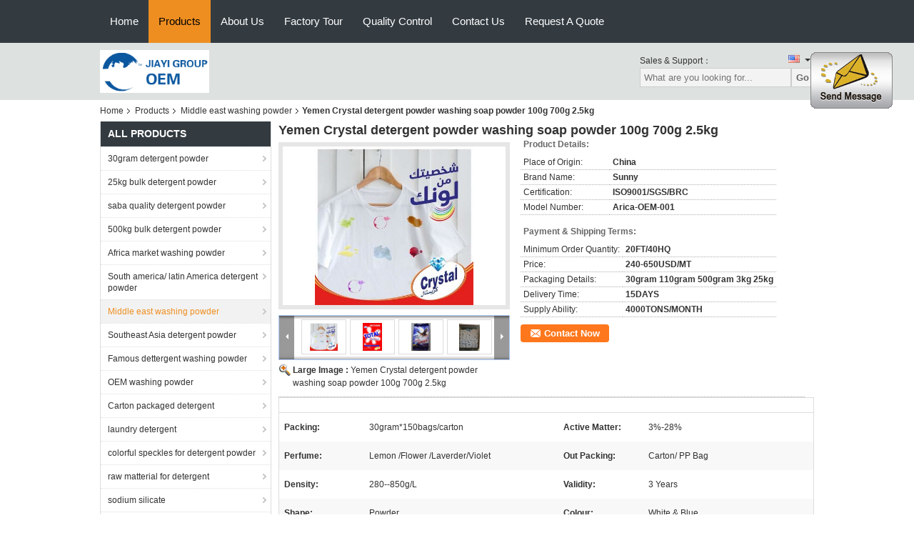

--- FILE ---
content_type: text/html
request_url: https://www.detergent-china.com/sale-13996471-yemen-crystal-detergent-powder-washing-soap-powder-100g-700g-2-5kg.html
body_size: 19430
content:

<!DOCTYPE html>
<html lang="en">
<head>
	<meta charset="utf-8">
	<meta http-equiv="X-UA-Compatible" content="IE=edge">
	<meta name="viewport" content="width=device-width, initial-scale=1">
    <title>Yemen Crystal   detergent  powder washing soap powder 100g 700g 2.5kg</title>
    <meta name="keywords" content="Middle east washing powder, Yemen Crystal   detergent  powder washing soap powder 100g 700g 2.5kg, Quality Middle east washing powder, Middle east washing powder supplier" />
    <meta name="description" content="Quality Middle east washing powder manufacturers & exporter - buy Yemen Crystal   detergent  powder washing soap powder 100g 700g 2.5kg from China manufacturer." />
    <link type="text/css" rel="stylesheet"
          href="/images/global.css" media="all">
    <link type="text/css" rel="stylesheet"
          href="/photo/detergent-china/sitetpl/style/common.css" media="all">
    <script type="text/javascript" src="/js/jquery.js"></script>
    <script type="text/javascript" src="/js/common.js"></script>
<meta property="og:title" content="Yemen Crystal   detergent  powder washing soap powder 100g 700g 2.5kg" />
<meta property="og:description" content="Quality Middle east washing powder manufacturers & exporter - buy Yemen Crystal   detergent  powder washing soap powder 100g 700g 2.5kg from China manufacturer." />
<meta property="og:type" content="product" />
<meta property="og:availability" content="instock" />
<meta property="og:site_name" content="QingDao Maia International Trade Co.,Ltd" />
<meta property="og:url" content="https://www.detergent-china.com/sale-13996471-yemen-crystal-detergent-powder-washing-soap-powder-100g-700g-2-5kg.html" />
<meta property="og:image" content="https://www.detergent-china.com/photo/ps34588211-yemen_crystal_detergent_powder_washing_soap_powder_100g_700g_2_5kg.jpg" />
<link rel="canonical" href="https://www.detergent-china.com/sale-13996471-yemen-crystal-detergent-powder-washing-soap-powder-100g-700g-2-5kg.html" />
<link rel="alternate" href="https://m.detergent-china.com/sale-13996471-yemen-crystal-detergent-powder-washing-soap-powder-100g-700g-2-5kg.html" media="only screen and (max-width: 640px)" />
<style type="text/css">
/*<![CDATA[*/
.consent__cookie {position: fixed;top: 0;left: 0;width: 100%;height: 0%;z-index: 100000;}.consent__cookie_bg {position: fixed;top: 0;left: 0;width: 100%;height: 100%;background: #000;opacity: .6;display: none }.consent__cookie_rel {position: fixed;bottom:0;left: 0;width: 100%;background: #fff;display: -webkit-box;display: -ms-flexbox;display: flex;flex-wrap: wrap;padding: 24px 80px;-webkit-box-sizing: border-box;box-sizing: border-box;-webkit-box-pack: justify;-ms-flex-pack: justify;justify-content: space-between;-webkit-transition: all ease-in-out .3s;transition: all ease-in-out .3s }.consent__close {position: absolute;top: 20px;right: 20px;cursor: pointer }.consent__close svg {fill: #777 }.consent__close:hover svg {fill: #000 }.consent__cookie_box {flex: 1;word-break: break-word;}.consent__warm {color: #777;font-size: 16px;margin-bottom: 12px;line-height: 19px }.consent__title {color: #333;font-size: 20px;font-weight: 600;margin-bottom: 12px;line-height: 23px }.consent__itxt {color: #333;font-size: 14px;margin-bottom: 12px;display: -webkit-box;display: -ms-flexbox;display: flex;-webkit-box-align: center;-ms-flex-align: center;align-items: center }.consent__itxt i {display: -webkit-inline-box;display: -ms-inline-flexbox;display: inline-flex;width: 28px;height: 28px;border-radius: 50%;background: #e0f9e9;margin-right: 8px;-webkit-box-align: center;-ms-flex-align: center;align-items: center;-webkit-box-pack: center;-ms-flex-pack: center;justify-content: center }.consent__itxt svg {fill: #3ca860 }.consent__txt {color: #a6a6a6;font-size: 14px;margin-bottom: 8px;line-height: 17px }.consent__btns {display: -webkit-box;display: -ms-flexbox;display: flex;-webkit-box-orient: vertical;-webkit-box-direction: normal;-ms-flex-direction: column;flex-direction: column;-webkit-box-pack: center;-ms-flex-pack: center;justify-content: center;flex-shrink: 0;}.consent__btn {width: 280px;height: 40px;line-height: 40px;text-align: center;background: #3ca860;color: #fff;border-radius: 4px;margin: 8px 0;-webkit-box-sizing: border-box;box-sizing: border-box;cursor: pointer;font-size:14px}.consent__btn:hover {background: #00823b }.consent__btn.empty {color: #3ca860;border: 1px solid #3ca860;background: #fff }.consent__btn.empty:hover {background: #3ca860;color: #fff }.open .consent__cookie_bg {display: block }.open .consent__cookie_rel {bottom: 0 }@media (max-width: 760px) {.consent__btns {width: 100%;align-items: center;}.consent__cookie_rel {padding: 20px 24px }}.consent__cookie.open {display: block;}.consent__cookie {display: none;}
/*]]>*/
</style>
<script type="text/javascript">
/*<![CDATA[*/
window.isvideotpl = 0;window.detailurl = '';
var isShowGuide=0;showGuideColor=0;var company_type = 4;var webim_domain = '';

var colorUrl = '';
var aisearch = 0;
var selfUrl = '';
window.playerReportUrl='/vod/view_count/report';
var query_string = ["Products","Detail"];
var g_tp = '';
var customtplcolor = 99104;
window.predomainsub = "";
/*]]>*/
</script>
</head>
<body>
<img src="/logo.gif" style="display:none" alt="logo"/>
	<div id="floatAd" style="z-index: 110000;position:absolute;right:30px;bottom:60px;display: block;
	height:245px;		">
		<form method="post"
		      onSubmit="return changeAction(this,'/contactnow.html');">
			<input type="hidden" name="pid" value="13996471"/>
			<input alt='Send Message' onclick="this.blur()" type="image"
			       src="/images/floatimage_1.gif"/>
		</form>

						<div class="t_float_inquiry">
					<ul>
											</ul>
				</div>
				</div>
<a style="display: none!important;" title="QingDao Maia International Trade Co.,Ltd" class="float-inquiry" href="/contactnow.html" onclick='setinquiryCookie("{\"showproduct\":1,\"pid\":\"13996471\",\"name\":\"Yemen Crystal   detergent  powder washing soap powder 100g 700g 2.5kg\",\"source_url\":\"\\/sale-13996471-yemen-crystal-detergent-powder-washing-soap-powder-100g-700g-2-5kg.html\",\"picurl\":\"\\/photo\\/pd34588211-yemen_crystal_detergent_powder_washing_soap_powder_100g_700g_2_5kg.jpg\",\"propertyDetail\":[[\"Packing\",\"30gram*150bags\\/carton\"],[\"Active matter\",\"3%-28%\"],[\"Perfume\",\"Lemon \\/Flower \\/Laverder\\/Violet\"],[\"Out packing\",\"Carton\\/ PP bag\"]],\"company_name\":null,\"picurl_c\":\"\\/photo\\/pc34588211-yemen_crystal_detergent_powder_washing_soap_powder_100g_700g_2_5kg.jpg\",\"price\":\"240-650USD\\/MT\",\"username\":\"Billy Wang\",\"viewTime\":\"Last Login : 1 hours 17 minutes ago\",\"subject\":\"How much for your Yemen Crystal   detergent  powder washing soap powder 100g 700g 2.5kg\",\"countrycode\":\"\"}");'></a>
<div class="f_header_nav"  id="head_menu">
	<dl class="header_nav_tabs">
		<dd class="bl fleft"></dd>
                                <dt id="headHome" >
                                <a target="_self" title="" href="/">Home</a>                            </dt>
                                            <dt id="productLi" class="cur">
                                <a target="_self" title="" href="/products.html">Products</a>                            </dt>
                                            <dt id="headAboutUs" >
                                <a target="_self" title="" href="/aboutus.html">About Us</a>                            </dt>
                                            <dt id="headFactorytour" >
                                <a target="_self" title="" href="/factory.html">Factory Tour</a>                            </dt>
                                            <dt id="headQualityControl" >
                                <a target="_self" title="" href="/quality.html">Quality Control</a>                            </dt>
                                            <dt id="headContactUs" >
                                <a target="_self" title="" href="/contactus.html">Contact Us</a>                            </dt>
                                            <dt id="" >
                                <form id="f_header_nav_form" method="post" target="_blank">
                    <input type="hidden" name="pid" value="13996471"/>
                    <a href="javascript:;"><span onclick="document.getElementById('f_header_nav_form').action='/contactnow.html';document.getElementById('f_header_nav_form').submit();">Request A Quote</span></a>
                </form>
                            </dt>
                                            <dt>
                    </dt>
		<dd class="br fright"></dd>
	</dl>
</div>
<script>
    if(window.addEventListener){
        window.addEventListener("load",function(){f_headmenucur()},false);
    }
    else{
        window.attachEvent("onload",function(){f_headmenucur()});
    }
</script>
<div class="f_header_mainsearch_inner"   style="background:#dde1df">
  <style>
.f_header_mainsearch #p_l dt div:hover,
.f_header_mainsearch #p_l dt a:hover
{
        color: #ff7519;
    text-decoration: underline;
    }
    .f_header_mainsearch #p_l dt  div{
        color: #333;
    }
</style>
<div class="f_header_mainsearch">
    <div class="branding">
        <a title="" href="//www.detergent-china.com"><img style="max-width: 345px; max-height: 60px;" onerror="$(this).parent().hide();" src="/logo.gif" alt="" /></a>            </div>
    <div class="other_details">
        <p class="phone_num">Sales & Support：<font id="hourZone"></font></p>
                <div class="other_details_select_lan language_icon"  id="selectlang">
            <div id="tranimg"
               class="col">
                <span class="english">
                    	<p class="other_details_select_lan_icons_arrow"></p>
                    </span>
            </div>
            <dl id="p_l" class="select_language">
                                    <dt class="english">
                                                                            <a title="China good quality 30gram detergent powder  on sales" href="https://www.detergent-china.com/">English</a>                                            </dt>
                                    <dt class="spanish">
                                                                            <a title="China good quality 30gram detergent powder  on sales" href="https://spanish.detergent-china.com/">Spanish</a>                                            </dt>
                            </dl>
        </div>
                <div class="clearfix"></div>
                <div>
            <form action="" method="POST" onsubmit="return jsWidgetSearch(this,'');">
                <input type="text" name="keyword" class="seach_box" placeholder="What are you looking for..."
                       value="">
                                           <button  name="submit" value="Search" style="width:auto;float:right;height:2em;">Go</button>
                                 
            </form>
        </div>
            </div>
</div>

<script>
    if(window.addEventListener){
        window.addEventListener("load",function(){
            $(".other_details_select_lan").mouseover(function () {
                $(".select_language").show();
            })
            $(".other_details_select_lan").mouseout(function () {
                $(".select_language").hide();
            })
            if ((typeof(show_f_header_main_dealZoneHour) != "undefined") && show_f_header_main_dealZoneHour) {
                f_header_main_dealZoneHour(
                    "10",
                    "7",
                    "50",
                    "23",
                    "",
                    "");
            }
        },false);
    }
    else{
        window.attachEvent("onload",function(){
            $(".other_details_select_lan").mouseover(function () {
                $(".select_language").show();
            })
            $(".other_details_select_lan").mouseout(function () {
                $(".select_language").hide();
            })
            if ((typeof(show_f_header_main_dealZoneHour) != "undefined") && show_f_header_main_dealZoneHour) {
                f_header_main_dealZoneHour(
                    "10",
                    "7",
                    "50",
                    "23",
                    "",
                    "");
            }
        });
    }
</script>
  
</div>
<div class="cont_main_box cont_main_box5">
    <div class="cont_main_box_inner">
        <div class="f_header_breadcrumb">
    <a title="" href="/">Home</a>    <a title="" href="/products.html">Products</a><a title="" href="/supplier-112174-middle-east-washing-powder">Middle east washing powder</a><h2 class="index-bread" >Yemen Crystal   detergent  powder washing soap powder 100g 700g 2.5kg</h2></div>
         <div class="cont_main_n">
            <div class="cont_main_n_inner">
                
<div class="n_menu_list">
    <div class="main_title"><span class="main_con">All Products</span></div>
                
        <div class="item ">
            <strong>
                
                <a title="China 30gram detergent powder  on sales" href="/supplier-112141-30gram-detergent-powder">30gram detergent powder</a>
                                                    <span class="num">(32)</span>
                            </strong>
                                </div>
                
        <div class="item ">
            <strong>
                
                <a title="China 25kg bulk detergent powder  on sales" href="/supplier-112142-25kg-bulk-detergent-powder">25kg bulk detergent powder</a>
                                                    <span class="num">(28)</span>
                            </strong>
                                </div>
                
        <div class="item ">
            <strong>
                
                <a title="China saba quality detergent powder  on sales" href="/supplier-112143-saba-quality-detergent-powder">saba quality detergent powder</a>
                                                    <span class="num">(10)</span>
                            </strong>
                                </div>
                
        <div class="item ">
            <strong>
                
                <a title="China 500kg bulk detergent powder  on sales" href="/supplier-112144-500kg-bulk-detergent-powder">500kg bulk detergent powder</a>
                                                    <span class="num">(31)</span>
                            </strong>
                                </div>
                
        <div class="item ">
            <strong>
                
                <a title="China Africa market washing powder  on sales" href="/supplier-112145-africa-market-washing-powder">Africa market washing powder</a>
                                                    <span class="num">(95)</span>
                            </strong>
                                </div>
                
        <div class="item ">
            <strong>
                
                <a title="China South america/ latin America detergent powder  on sales" href="/supplier-112173-south-america-latin-america-detergent-powder">South america/ latin America detergent powder</a>
                                                    <span class="num">(55)</span>
                            </strong>
                                </div>
                
        <div class="item active">
            <strong>
                
                <a title="China Middle east washing powder  on sales" href="/supplier-112174-middle-east-washing-powder">Middle east washing powder</a>
                                                    <span class="num">(64)</span>
                            </strong>
                                </div>
                
        <div class="item ">
            <strong>
                
                <a title="China Southeast Asia detergent powder  on sales" href="/supplier-112175-southeast-asia-detergent-powder">Southeast Asia detergent powder</a>
                                                    <span class="num">(50)</span>
                            </strong>
                                </div>
                
        <div class="item ">
            <strong>
                
                <a title="China Famous dettergent washing powder  on sales" href="/supplier-112176-famous-dettergent-washing-powder">Famous dettergent washing powder</a>
                                                    <span class="num">(45)</span>
                            </strong>
                                </div>
                
        <div class="item ">
            <strong>
                
                <a title="China OEM washing powder  on sales" href="/supplier-112273-oem-washing-powder">OEM washing powder</a>
                                                    <span class="num">(39)</span>
                            </strong>
                                </div>
                
        <div class="item ">
            <strong>
                
                <a title="China Carton packaged detergent  on sales" href="/supplier-112274-carton-packaged-detergent">Carton packaged detergent</a>
                                                    <span class="num">(10)</span>
                            </strong>
                                </div>
                
        <div class="item ">
            <strong>
                
                <a title="China laundry detergent  on sales" href="/supplier-112315-laundry-detergent">laundry detergent</a>
                                                    <span class="num">(53)</span>
                            </strong>
                                </div>
                
        <div class="item ">
            <strong>
                
                <a title="China colorful speckles for detergent powder  on sales" href="/supplier-130317-colorful-speckles-for-detergent-powder">colorful speckles for detergent powder</a>
                                                    <span class="num">(8)</span>
                            </strong>
                                </div>
                
        <div class="item ">
            <strong>
                
                <a title="China raw matterial for detergent  on sales" href="/supplier-180625-raw-matterial-for-detergent">raw matterial for detergent</a>
                                                    <span class="num">(5)</span>
                            </strong>
                                </div>
                
        <div class="item ">
            <strong>
                
                <a title="China sodium silicate  on sales" href="/supplier-191741-sodium-silicate">sodium silicate</a>
                                                    <span class="num">(0)</span>
                            </strong>
                                </div>
                
        <div class="item ">
            <strong>
                
                <a title="China sodium silicate  on sales" href="/supplier-191742-sodium-silicate">sodium silicate</a>
                                                    <span class="num">(0)</span>
                            </strong>
                                </div>
                
        <div class="item ">
            <strong>
                
                <a title="China SLES  on sales" href="/supplier-212441-sles">SLES</a>
                                                    <span class="num">(0)</span>
                            </strong>
                                </div>
                
        <div class="item ">
            <strong>
                
                <a title="China Hand Santizer  on sales" href="/supplier-406967-hand-santizer">Hand Santizer</a>
                                                    <span class="num">(0)</span>
                            </strong>
                                </div>
                
        <div class="item ">
            <strong>
                
                <a title="China hand sanitizer  on sales" href="/supplier-406968-hand-sanitizer">hand sanitizer</a>
                                                    <span class="num">(3)</span>
                            </strong>
                                </div>
    </div>

                 
<div class="n_product_point">
    <div class="main_title"><span class="main_con">Best Products</span></div>
                        <div class="item">
                <table cellpadding="0" cellspacing="0" width="100%">
                    <tbody>
                    <tr>
                        <td class="img_box">
                            <a title=" Algeria detergent powder washing  powder" href="/quality-10059607-algeria-detergent-powder-washing-powder"><img alt=" Algeria detergent powder washing  powder" class="lazyi" data-original="/photo/pm12059789-algeria_detergent_powder_washing_powder.jpg" src="/images/load_icon.gif" /></a>                        </td>
                        <td class="product_name">
                            <h2 class="item_inner"> <a title=" Algeria detergent powder washing  powder" href="/quality-10059607-algeria-detergent-powder-washing-powder">Algeria detergent powder washing  powder</a> </h2>
                        </td>
                    </tr>
                    </tbody>
                </table>
            </div>
            </div>

                    <div class="n_certificate_list">
                        <div class="certificate_con">
            <a target="_blank" title="Good quality 30gram detergent powder for sales" href="/photo/qd11522933-qingdao_maia_international_trade_co_ltd.jpg"><img src="/photo/qm11522933-qingdao_maia_international_trade_co_ltd.jpg" alt="Good quality 25kg bulk detergent powder for sales" /></a>        </div>
            <div class="clearfix"></div>
    </div>                <div class="n_message_list">
                <div class="message_detail " >
            <div class="con">
                Help me densign  the beautiful  packing and use the smell perfume we appreciate for your good products and service all the time.                 
            </div>
            <p class="writer">
                —— Andrej Caserman            </p>
        </div>
            <div class="message_detail " >
            <div class="con">
                Thanks again for the 30gram detergent ,wonderfull quality ,When I come to China for the guangzhou fair will meet you again                 
            </div>
            <p class="writer">
                —— Collins            </p>
        </div>
            <div class="message_detail " >
            <div class="con">
                Good design, good organization, capability to listen to customer                 
            </div>
            <p class="writer">
                —— Diaby            </p>
        </div>
            <div class="message_detail " >
            <div class="con">
                This is the first order for the factory ,but we will change another order to it , because of the good formula and perfect packaged ,thanks                 
            </div>
            <p class="writer">
                —— Sameem Sadat            </p>
        </div>
            <div class="message_detail last_message" >
            <div class="con">
                We always have our own brand of washing powder and laundry liquid,because the previous supplier have the quality problem,we need to find another one                 
            </div>
            <p class="writer">
                —— Barbados            </p>
        </div>
    </div>


                <div class="n_contact_box">
	<dl class="l_msy">
		<dd>I'm Online Chat Now</dd>
		<dt>
                        				<div class="two"><a href="skype:baoben212?call"></a></div>            				<div class="three"><a href="ymsgr:sendIM?728236182"></a></div>            				<div class="four"><a href="mailto:wbaoben-001@hotmail.com"></a></div>                        		</dt>
	</dl>
	<div class="btn-wrap">
		<form
				onSubmit="return changeAction(this,'/contactnow.html');"
				method="POST" target="_blank">
			<input type="hidden" name="pid" value="0"/>
			<input type="submit" name="submit" value="Contact Now" class="btn submit_btn" style="background:#ff771c url(/images/css-sprite.png) -255px -213px;color:#fff;border-radius:2px;padding:2px 18px 2px 40px;width:auto;height:2em;">
		</form>
	</div>
</div>
<script>
    function n_contact_box_ready() {
        if (typeof(changeAction) == "undefined") {
            changeAction = function (formname, url) {
                formname.action = url;
            }
        }
    }
    if(window.addEventListener){
        window.addEventListener("load",n_contact_box_ready,false);
    }
    else{
        window.attachEvent("onload",n_contact_box_ready);
    }
</script>

            </div>
        </div>
        <div class="cont_main_no">
            <div class="cont_main_no_inner">
                <script>
	var Speed_1 = 10;
	var Space_1 = 20;
	var PageWidth_1 = 69 * 4;
	var interval_1 = 5000;
	var fill_1 = 0;
	var MoveLock_1 = false;
	var MoveTimeObj_1;
	var MoveWay_1 = "right";
	var Comp_1 = 0;
	var AutoPlayObj_1 = null;
	function GetObj(objName) {
		if (document.getElementById) {
			return eval('document.getElementById("' + objName + '")')
		} else {
			return eval("document.all." + objName)
		}
	}
	function AutoPlay_1() {
		clearInterval(AutoPlayObj_1);
		AutoPlayObj_1 = setInterval("ISL_GoDown_1();ISL_StopDown_1();", interval_1)
	}
	function ISL_GoUp_1(count) {
		if (MoveLock_1) {
			return
		}
		clearInterval(AutoPlayObj_1);
		MoveLock_1 = true;
		MoveWay_1 = "left";
		if (count > 3) {
			MoveTimeObj_1 = setInterval("ISL_ScrUp_1();", Speed_1)
		}
	}
	function ISL_StopUp_1() {
		if (MoveWay_1 == "right") {
			return
		}
		clearInterval(MoveTimeObj_1);
		if ((GetObj("ISL_Cont_1").scrollLeft - fill_1) % PageWidth_1 != 0) {
			Comp_1 = fill_1 - (GetObj("ISL_Cont_1").scrollLeft % PageWidth_1);
			CompScr_1()
		} else {
			MoveLock_1 = false
		}
		AutoPlay_1()
	}
	function ISL_ScrUp_1() {
		if (GetObj("ISL_Cont_1").scrollLeft <= 0) {
			return false;
		}
		GetObj("ISL_Cont_1").scrollLeft -= Space_1
	}
	function ISL_GoDown_1(count) {
		if (MoveLock_1) {
			return
		}
		clearInterval(AutoPlayObj_1);
		MoveLock_1 = true;
		MoveWay_1 = "right";
		if (count > 3) {
			ISL_ScrDown_1();
			MoveTimeObj_1 = setInterval("ISL_ScrDown_1()", Speed_1)
		}
	}
	function ISL_StopDown_1() {
		if (MoveWay_1 == "left") {
			return
		}
		clearInterval(MoveTimeObj_1);
		if (GetObj("ISL_Cont_1").scrollLeft % PageWidth_1 - (fill_1 >= 0 ? fill_1 : fill_1 + 1) != 0) {
			Comp_1 = PageWidth_1 - GetObj("ISL_Cont_1").scrollLeft % PageWidth_1 + fill_1;
			CompScr_1()
		} else {
			MoveLock_1 = false
		}
		AutoPlay_1()
	}
	function ISL_ScrDown_1() {
		if (GetObj("ISL_Cont_1").scrollLeft >= GetObj("List1_1").scrollWidth) {
			GetObj("ISL_Cont_1").scrollLeft = GetObj("ISL_Cont_1").scrollLeft - GetObj("List1_1").offsetWidth
		}
		GetObj("ISL_Cont_1").scrollLeft += Space_1
	}
	function CompScr_1() {
		if (Comp_1 == 0) {
			MoveLock_1 = false;
			return
		}
		var num, TempSpeed = Speed_1, TempSpace = Space_1;
		if (Math.abs(Comp_1) < PageWidth_1 / 2) {
			TempSpace = Math.round(Math.abs(Comp_1 / Space_1));
			if (TempSpace < 1) {
				TempSpace = 1
			}
		}
		if (Comp_1 < 0) {
			if (Comp_1 < -TempSpace) {
				Comp_1 += TempSpace;
				num = TempSpace
			} else {
				num = -Comp_1;
				Comp_1 = 0
			}
			GetObj("ISL_Cont_1").scrollLeft -= num;
			setTimeout("CompScr_1()", TempSpeed)
		} else {
			if (Comp_1 > TempSpace) {
				Comp_1 -= TempSpace;
				num = TempSpace
			} else {
				num = Comp_1;
				Comp_1 = 0
			}
			GetObj("ISL_Cont_1").scrollLeft += num;
			setTimeout("CompScr_1()", TempSpeed)
		}
	}
	function picrun_ini() {
		GetObj("List2_1").innerHTML = GetObj("List1_1").innerHTML;
		GetObj("ISL_Cont_1").scrollLeft = fill_1 >= 0 ? fill_1 : GetObj("List1_1").scrollWidth - Math.abs(fill_1);
		GetObj("ISL_Cont_1").onmouseover = function () {
			clearInterval(AutoPlayObj_1)
		};
		GetObj("ISL_Cont_1").onmouseout = function () {
			AutoPlay_1()
		};
		AutoPlay_1()
	}
    var tb_pathToImage="/images/loadingAnimation.gif";
	var zy_product_info = "{\"showproduct\":1,\"pid\":\"13996471\",\"name\":\"Yemen Crystal   detergent  powder washing soap powder 100g 700g 2.5kg\",\"source_url\":\"\\/sale-13996471-yemen-crystal-detergent-powder-washing-soap-powder-100g-700g-2-5kg.html\",\"picurl\":\"\\/photo\\/pd34588211-yemen_crystal_detergent_powder_washing_soap_powder_100g_700g_2_5kg.jpg\",\"propertyDetail\":[[\"Packing\",\"30gram*150bags\\/carton\"],[\"Active matter\",\"3%-28%\"],[\"Perfume\",\"Lemon \\/Flower \\/Laverder\\/Violet\"],[\"Out packing\",\"Carton\\/ PP bag\"]],\"company_name\":null,\"picurl_c\":\"\\/photo\\/pc34588211-yemen_crystal_detergent_powder_washing_soap_powder_100g_700g_2_5kg.jpg\",\"price\":\"240-650USD\\/MT\",\"username\":\"Billy Wang\",\"viewTime\":\"Last Login : 4 hours 17 minutes ago\",\"subject\":\"Please send me FOB price on Yemen Crystal   detergent  powder washing soap powder 100g 700g 2.5kg\",\"countrycode\":\"\"}";
	var zy_product_info = zy_product_info.replace(/"/g, "\\\"");
	var zy_product_info = zy_product_info.replace(/'/g, "\\\'");
    $(document).ready(function(){tb_init("a.thickbox, area.thickbox, input.thickbox");imgLoader=new Image();imgLoader.src=tb_pathToImage});function tb_init(domChunk){$(domChunk).click(function(){var t=this.title||this.name||null;var a=this.href||this.alt;var g=this.rel||false;var pid=$(this).attr("pid")||null;tb_show(t,a,g,pid);this.blur();return false})}function tb_show(caption,url,imageGroup,pid){try{if(typeof document.body.style.maxHeight==="undefined"){$("body","html").css({height:"100%",width:"100%"});$("html").css("overflow","hidden");if(document.getElementById("TB_HideSelect")===null){$("body").append("<iframe id='TB_HideSelect'></iframe><div id='TB_overlay'></div><div id='TB_window'></div>");$("#TB_overlay").click(tb_remove)}}else{if(document.getElementById("TB_overlay")===null){$("body").append("<div id='TB_overlay'></div><div id='TB_window'></div>");$("#TB_overlay").click(tb_remove)}}if(tb_detectMacXFF()){$("#TB_overlay").addClass("TB_overlayMacFFBGHack")}else{$("#TB_overlay").addClass("TB_overlayBG")}if(caption===null){caption=""}$("body").append("<div id='TB_load'><img src='"+imgLoader.src+"' /></div>");$("#TB_load").show();var baseURL;if(url.indexOf("?")!==-1){baseURL=url.substr(0,url.indexOf("?"))}else{baseURL=url}var urlString=/\.jpg$|\.jpeg$|\.png$|\.gif$|\.bmp$/;var urlType=baseURL.toLowerCase().match(urlString);if(pid!=null){$("#TB_window").append("<div id='TB_button' style='padding-top: 10px;text-align:center'>" +
		"<a href=\"/contactnow.html\" onclick= 'setinquiryCookie(\""+zy_product_info+"\");' class='btn contact_btn' style='display: inline-block;background:#ff771c url(/images/css-sprite.png) -260px -214px;color:#fff;padding:0 13px 0 33px;width:auto;height:25px;line-height:26px;border:0;font-size:13px;border-radius:4px;font-weight:bold;text-decoration:none;'>Contact Now</a>" +
		"&nbsp;&nbsp;  <input class='close_thickbox' type='button' value='' onclick='javascript:tb_remove();'></div>")}if(urlType==".jpg"||urlType==".jpeg"||urlType==".png"||urlType==".gif"||urlType==".bmp"){TB_PrevCaption="";TB_PrevURL="";TB_PrevHTML="";TB_NextCaption="";TB_NextURL="";TB_NextHTML="";TB_imageCount="";TB_FoundURL=false;TB_OpenNewHTML="";if(imageGroup){TB_TempArray=$("a[@rel="+imageGroup+"]").get();for(TB_Counter=0;((TB_Counter<TB_TempArray.length)&&(TB_NextHTML===""));TB_Counter++){var urlTypeTemp=TB_TempArray[TB_Counter].href.toLowerCase().match(urlString);if(!(TB_TempArray[TB_Counter].href==url)){if(TB_FoundURL){TB_NextCaption=TB_TempArray[TB_Counter].title;TB_NextURL=TB_TempArray[TB_Counter].href;TB_NextHTML="<span id='TB_next'>&nbsp;&nbsp;<a href='#'>Next &gt;</a></span>"}else{TB_PrevCaption=TB_TempArray[TB_Counter].title;TB_PrevURL=TB_TempArray[TB_Counter].href;TB_PrevHTML="<span id='TB_prev'>&nbsp;&nbsp;<a href='#'>&lt; Prev</a></span>"}}else{TB_FoundURL=true;TB_imageCount="Image "+(TB_Counter+1)+" of "+(TB_TempArray.length)}}}TB_OpenNewHTML="<span style='font-size: 11pt'>&nbsp;&nbsp;<a href='"+url+"' target='_blank' style='color:#003366'>View original</a></span>";imgPreloader=new Image();imgPreloader.onload=function(){imgPreloader.onload=null;var pagesize=tb_getPageSize();var x=pagesize[0]-150;var y=pagesize[1]-150;var imageWidth=imgPreloader.width;var imageHeight=imgPreloader.height;if(imageWidth>x){imageHeight=imageHeight*(x/imageWidth);imageWidth=x;if(imageHeight>y){imageWidth=imageWidth*(y/imageHeight);imageHeight=y}}else{if(imageHeight>y){imageWidth=imageWidth*(y/imageHeight);imageHeight=y;if(imageWidth>x){imageHeight=imageHeight*(x/imageWidth);imageWidth=x}}}TB_WIDTH=imageWidth+30;TB_HEIGHT=imageHeight+60;$("#TB_window").append("<a href='' id='TB_ImageOff' title='Close'><img id='TB_Image' src='"+url+"' width='"+imageWidth+"' height='"+imageHeight+"' alt='"+caption+"'/></a>"+"<div id='TB_caption'>"+caption+"<div id='TB_secondLine'>"+TB_imageCount+TB_PrevHTML+TB_NextHTML+TB_OpenNewHTML+"</div></div><div id='TB_closeWindow'><a href='#' id='TB_closeWindowButton' title='Close'>close</a> or Esc Key</div>");$("#TB_closeWindowButton").click(tb_remove);if(!(TB_PrevHTML==="")){function goPrev(){if($(document).unbind("click",goPrev)){$(document).unbind("click",goPrev)}$("#TB_window").remove();$("body").append("<div id='TB_window'></div>");tb_show(TB_PrevCaption,TB_PrevURL,imageGroup);return false}$("#TB_prev").click(goPrev)}if(!(TB_NextHTML==="")){function goNext(){$("#TB_window").remove();$("body").append("<div id='TB_window'></div>");tb_show(TB_NextCaption,TB_NextURL,imageGroup);return false}$("#TB_next").click(goNext)}document.onkeydown=function(e){if(e==null){keycode=event.keyCode}else{keycode=e.which}if(keycode==27){tb_remove()}else{if(keycode==190){if(!(TB_NextHTML=="")){document.onkeydown="";goNext()}}else{if(keycode==188){if(!(TB_PrevHTML=="")){document.onkeydown="";goPrev()}}}}};tb_position();$("#TB_load").remove();$("#TB_ImageOff").click(tb_remove);$("#TB_window").css({display:"block"})};imgPreloader.src=url}else{var queryString=url.replace(/^[^\?]+\??/,"");var params=tb_parseQuery(queryString);TB_WIDTH=(params["width"]*1)+30||630;TB_HEIGHT=(params["height"]*1)+40||440;ajaxContentW=TB_WIDTH-30;ajaxContentH=TB_HEIGHT-45;if(url.indexOf("TB_iframe")!=-1){urlNoQuery=url.split("TB_");
        $("#TB_iframeContent").remove();if(params["modal"]!="true"){$("#TB_window").append("<div id='TB_title'><div id='TB_ajaxWindowTitle'>"+caption+"</div><div id='TB_closeAjaxWindow'><a href='#' id='TB_closeWindowButton' title='Close'>close</a> or Esc Key</div></div><iframe frameborder='0' hspace='0' src='"+urlNoQuery[0]+"' id='TB_iframeContent' name='TB_iframeContent"+Math.round(Math.random()*1000)+"' onload='tb_showIframe()' style='width:"+(ajaxContentW+29)+"px;height:"+(ajaxContentH+17)+"px;' > </iframe>")}else{$("#TB_overlay").unbind();$("#TB_window").append("<iframe frameborder='0' hspace='0' src='"+urlNoQuery[0]+"' id='TB_iframeContent' name='TB_iframeContent"+Math.round(Math.random()*1000)+"' onload='tb_showIframe()' style='width:"+(ajaxContentW+29)+"px;height:"+(ajaxContentH+17)+"px;'> </iframe>")}}else{if($("#TB_window").css("display")!="block"){if(params["modal"]!="true"){$("#TB_window").append("<div id='TB_title'><div id='TB_ajaxWindowTitle'>"+caption+"</div><div id='TB_closeAjaxWindow'><a href='#' id='TB_closeWindowButton'>close</a> or Esc Key</div></div><div id='TB_ajaxContent' style='width:"+ajaxContentW+"px;height:"+ajaxContentH+"px'></div>")}else{$("#TB_overlay").unbind();$("#TB_window").append("<div id='TB_ajaxContent' class='TB_modal' style='width:"+ajaxContentW+"px;height:"+ajaxContentH+"px;'></div>")}}else{$("#TB_ajaxContent")[0].style.width=ajaxContentW+"px";$("#TB_ajaxContent")[0].style.height=ajaxContentH+"px";$("#TB_ajaxContent")[0].scrollTop=0;$("#TB_ajaxWindowTitle").html(caption)}}$("#TB_closeWindowButton").click(tb_remove);if(url.indexOf("TB_inline")!=-1){$("#TB_ajaxContent").append($("#"+params["inlineId"]).children());$("#TB_window").unload(function(){$("#"+params["inlineId"]).append($("#TB_ajaxContent").children())});tb_position();$("#TB_load").remove();$("#TB_window").css({display:"block"})}else{if(url.indexOf("TB_iframe")!=-1){tb_position()}else{$("#TB_ajaxContent").load(url+="&random="+(new Date().getTime()),function(){tb_position();$("#TB_load").remove();tb_init("#TB_ajaxContent a.thickbox");$("#TB_window").css({display:"block"})})}}}if(!params["modal"]){document.onkeyup=function(e){if(e==null){keycode=event.keyCode}else{keycode=e.which}if(keycode==27){tb_remove()}}}}catch(e){}}function tb_showIframe(){$("#TB_load").remove();$("#TB_window").css({display:"block"})}function tb_remove(){$("#TB_imageOff").unbind("click");$("#TB_closeWindowButton").unbind("click");$("#TB_window").fadeOut("fast",function(){$("#TB_window,#TB_overlay,#TB_HideSelect").trigger("unload").unbind().remove()});$("#TB_load").remove();if(typeof document.body.style.maxHeight=="undefined"){$("body","html").css({height:"auto",width:"auto"});$("html").css("overflow","")}document.onkeydown="";document.onkeyup="";return false}function tb_position(){$("#TB_window").css({marginLeft:"-"+parseInt((TB_WIDTH/2),10)+"px",width:TB_WIDTH+"px"});$("#TB_window").css({marginTop:"-"+parseInt((TB_HEIGHT/2),10)+"px"})}function tb_parseQuery(query){var Params={};if(!query){return Params}var Pairs=query.split(/[;&]/);for(var i=0;i<Pairs.length;i++){var KeyVal=Pairs[i].split("=");if(!KeyVal||KeyVal.length!=2){continue}var key=unescape(KeyVal[0]);var val=unescape(KeyVal[1]);val=val.replace(/\+/g," ");Params[key]=val}return Params}function tb_getPageSize(){var de=document.documentElement;var w=window.innerWidth||self.innerWidth||(de&&de.clientWidth)||document.body.clientWidth;var h=window.innerHeight||self.innerHeight||(de&&de.clientHeight)||document.body.clientHeight;arrayPageSize=[w,h];return arrayPageSize}function tb_detectMacXFF(){var userAgent=navigator.userAgent.toLowerCase();if(userAgent.indexOf("mac")!=-1&&userAgent.indexOf("firefox")!=-1){return true}};
</script>
<script>
		var data =["\/photo\/pc34588211-yemen_crystal_detergent_powder_washing_soap_powder_100g_700g_2_5kg.jpg","\/photo\/pc34227914-yemen_crystal_detergent_powder_washing_soap_powder_100g_700g_2_5kg.jpg","\/photo\/pc34227911-yemen_crystal_detergent_powder_washing_soap_powder_100g_700g_2_5kg.jpg","\/photo\/pc34082997-yemen_crystal_detergent_powder_washing_soap_powder_100g_700g_2_5kg.jpg","\/photo\/pc19746105-yemen_crystal_detergent_powder_washing_soap_powder_100g_700g_2_5kg.jpg"];
	var datas =["\/photo\/pl34588211-yemen_crystal_detergent_powder_washing_soap_powder_100g_700g_2_5kg.jpg","\/photo\/pl34227914-yemen_crystal_detergent_powder_washing_soap_powder_100g_700g_2_5kg.jpg","\/photo\/pl34227911-yemen_crystal_detergent_powder_washing_soap_powder_100g_700g_2_5kg.jpg","\/photo\/pl34082997-yemen_crystal_detergent_powder_washing_soap_powder_100g_700g_2_5kg.jpg","\/photo\/pl19746105-yemen_crystal_detergent_powder_washing_soap_powder_100g_700g_2_5kg.jpg"];
	function change_img(count) {

        document.getElementById("productImg").src = data[count % data.length];
		document.getElementById("large").href = datas[count % datas.length];
		document.getElementById("largeimg").href = datas[count % datas.length];
	}
</script>


<div class="no_product_detailmain" id="anchor_product_picture">
        <div class="top_tip">
        <h1>Yemen Crystal   detergent  powder washing soap powder 100g 700g 2.5kg</h1>
    </div>
    <div class="product_detail_box">
        <table cellpadding="0" cellspacing="0" width="100%">
            <tbody>
            <tr>
                <td class="product_wrap_flash">
                    <dl class="le r_flash">
                        <dt>

							<a id="largeimg" class="thickbox" pid="13996471" title="China Yemen Crystal   detergent  powder washing soap powder 100g 700g 2.5kg supplier" href="/photo/pl34588211-yemen_crystal_detergent_powder_washing_soap_powder_100g_700g_2_5kg.jpg"><div style='max-width:312px; max-height:222px;'><img id="productImg" src="/photo/pc34588211-yemen_crystal_detergent_powder_washing_soap_powder_100g_700g_2_5kg.jpg" alt="China Yemen Crystal   detergent  powder washing soap powder 100g 700g 2.5kg supplier" /></div></a>                        </dt>
                        <dd>
                            <div class="blk_18">
								                                <div class="pro">
									<div class="leb fleft" onmousedown="ISL_GoUp_1(5)" onmouseup="ISL_StopUp_1()" onmouseout="ISL_StopUp_1()" style="cursor:pointer;">
										<a rel="nofollow" href="javascript:void(0)"></a>
									</div>
									<div class="pcont" id="ISL_Cont_1">
                                        <div class="ScrCont">
                                            <div id="List1_1">
                                                <table cellspacing="5" class="fleft">
                                                    <tbody>
                                                    <tr>

																													<td>
																<a rel="nofollow" title="Yemen Crystal   detergent  powder washing soap powder 100g 700g 2.5kg supplier"><img onclick="change_img(0)" src="/photo/pm34588211-yemen_crystal_detergent_powder_washing_soap_powder_100g_700g_2_5kg.jpg" alt="Yemen Crystal   detergent  powder washing soap powder 100g 700g 2.5kg supplier" /></a>															</td>
																													<td>
																<a rel="nofollow" title="Yemen Crystal   detergent  powder washing soap powder 100g 700g 2.5kg supplier"><img onclick="change_img(1)" src="/photo/pm34227914-yemen_crystal_detergent_powder_washing_soap_powder_100g_700g_2_5kg.jpg" alt="Yemen Crystal   detergent  powder washing soap powder 100g 700g 2.5kg supplier" /></a>															</td>
																													<td>
																<a rel="nofollow" title="Yemen Crystal   detergent  powder washing soap powder 100g 700g 2.5kg supplier"><img onclick="change_img(2)" src="/photo/pm34227911-yemen_crystal_detergent_powder_washing_soap_powder_100g_700g_2_5kg.jpg" alt="Yemen Crystal   detergent  powder washing soap powder 100g 700g 2.5kg supplier" /></a>															</td>
																													<td>
																<a rel="nofollow" title="Yemen Crystal   detergent  powder washing soap powder 100g 700g 2.5kg supplier"><img onclick="change_img(3)" src="/photo/pm34082997-yemen_crystal_detergent_powder_washing_soap_powder_100g_700g_2_5kg.jpg" alt="Yemen Crystal   detergent  powder washing soap powder 100g 700g 2.5kg supplier" /></a>															</td>
																													<td>
																<a rel="nofollow" title="Yemen Crystal   detergent  powder washing soap powder 100g 700g 2.5kg supplier"><img onclick="change_img(4)" src="/photo/pm19746105-yemen_crystal_detergent_powder_washing_soap_powder_100g_700g_2_5kg.jpg" alt="Yemen Crystal   detergent  powder washing soap powder 100g 700g 2.5kg supplier" /></a>															</td>
														                                                    </tr>
                                                    </tbody>
                                                </table>
                                            </div>
                                            <div id="List2_1">
                                            </div>
                                        </div>
                                    </div>
									<div class="rib fright" onmousedown="ISL_GoDown_1(5)" onmouseup="ISL_StopDown_1()" onmouseout="ISL_StopDown_1()" style="cursor: pointer;">
										<a rel="nofollow" href="javascript:void(0)"></a>
									</div>
								</div>
								                            </div>
							                                                            <p class="sear">
                                <span class="fleft">Large Image :&nbsp;</span>
								<a id="large" class="thickbox" pid="13996471" title="China Yemen Crystal   detergent  powder washing soap powder 100g 700g 2.5kg supplier" href="/photo/pl34588211-yemen_crystal_detergent_powder_washing_soap_powder_100g_700g_2_5kg.jpg">Yemen Crystal   detergent  powder washing soap powder 100g 700g 2.5kg</a>                            </p>
                                							
                            <div class="clearfix"></div>
                        </dd>
                    </dl>
                </td>
                                <td>
                    <div class="ri">
						<h3>Product Details:</h3>
						                        <table class="tables data" width="100%" border="0" cellpadding="0" cellspacing="0">
                            <tbody>
							                                                                <tr>
                                <th width="35%">Place of Origin:</th>
                                <td>China</td>
                            </tr>
							                                                                <tr>
                                <th width="35%">Brand Name:</th>
                                <td>Sunny</td>
                            </tr>
							                                                                <tr>
                                <th width="35%">Certification:</th>
                                <td>ISO9001/SGS/BRC</td>
                            </tr>
							                                                                <tr>
                                <th width="35%">Model Number:</th>
                                <td>Arica-OEM-001</td>
                            </tr>
														
                            </tbody>
                        </table>
						
													<h3 class="title_s">Payment & Shipping Terms:</h3>
							<table class="tables data" width="100%" border="0" cellpadding="0" cellspacing="0">
								<tbody>
								                                    									<tr>
										<th width="35%" nowrap="nowrap">Minimum Order Quantity:</th>
										<td>20FT/40HQ</td>
									</tr>
								                                    									<tr>
										<th width="35%" nowrap="nowrap">Price:</th>
										<td>240-650USD/MT</td>
									</tr>
								                                    									<tr>
										<th width="35%" nowrap="nowrap">Packaging Details:</th>
										<td>30gram 110gram 500gram 3kg 25kg</td>
									</tr>
								                                    									<tr>
										<th width="35%" nowrap="nowrap">Delivery Time:</th>
										<td>15DAYS</td>
									</tr>
								                                    									<tr>
										<th width="35%" nowrap="nowrap">Supply Ability:</th>
										<td>4000TONS/MONTH</td>
									</tr>
																								</tbody>
							</table>
						                        <div class="clearfix"></div>
                        <div class="sub">
                        								<a href="/contactnow.html" onclick= 'setinquiryCookie("{\"showproduct\":1,\"pid\":\"13996471\",\"name\":\"Yemen Crystal   detergent  powder washing soap powder 100g 700g 2.5kg\",\"source_url\":\"\\/sale-13996471-yemen-crystal-detergent-powder-washing-soap-powder-100g-700g-2-5kg.html\",\"picurl\":\"\\/photo\\/pd34588211-yemen_crystal_detergent_powder_washing_soap_powder_100g_700g_2_5kg.jpg\",\"propertyDetail\":[[\"Packing\",\"30gram*150bags\\/carton\"],[\"Active matter\",\"3%-28%\"],[\"Perfume\",\"Lemon \\/Flower \\/Laverder\\/Violet\"],[\"Out packing\",\"Carton\\/ PP bag\"]],\"company_name\":null,\"picurl_c\":\"\\/photo\\/pc34588211-yemen_crystal_detergent_powder_washing_soap_powder_100g_700g_2_5kg.jpg\",\"price\":\"240-650USD\\/MT\",\"username\":\"Billy Wang\",\"viewTime\":\"Last Login : 4 hours 17 minutes ago\",\"subject\":\"Please send me FOB price on Yemen Crystal   detergent  powder washing soap powder 100g 700g 2.5kg\",\"countrycode\":\"\"}");' class="btn contact_btn" style="display: inline-block;background:#ff771c url(/images/css-sprite.png) -260px -214px;color:#fff;padding:0 13px 0 33px;width:auto;height:25px;line-height:26px;border:0;font-size:13px;border-radius:4px;font-weight:bold;text-decoration:none;">Contact Now</a>
														<!--<div style="float:left;margin: 2px;">
															</div>-->
						</div>
					</div>
                </td>
                            </tr>
            </tbody>
        </table>
    </div>
</div>
<script>
	function setinquiryCookie(attr)
	{
		var exp = new Date();
		exp.setTime( exp.getTime() + 60 * 1000 );
		document.cookie = 'inquiry_extr='+ escape(attr) + ";expires=" + exp.toGMTString();
	}
</script>                <div class="no_product_detaildesc" id="anchor_product_desc">
<div class="title"> Detailed Product Description</div>
<table cellpadding="0" cellspacing="0" class="details_table">
    <tbody>
			<tr  >
				        <th>Packing:</th>
        <td>30gram*150bags/carton</td>
		        <th>Active Matter:</th>
        <td>3%-28%</td>
		    	</tr>
			<tr class="bg_gray" >
				        <th>Perfume:</th>
        <td>Lemon /Flower /Laverder/Violet</td>
		        <th>Out Packing:</th>
        <td>Carton/ PP Bag</td>
		    	</tr>
			<tr  >
				        <th>Density:</th>
        <td>280--850g/L</td>
		        <th>Validity:</th>
        <td>3 Years</td>
		    	</tr>
			<tr class="bg_gray" >
				        <th>Shape:</th>
        <td>Powder</td>
		        <th>Colour:</th>
        <td>White & Blue</td>
		    	</tr>
			<tr  >
				        <th>Shelf Life:</th>
        <td>5 Years Since Production Date</td>
		        <th>Supply Ability:</th>
        <td>400 Containers One Month</td>
		    	</tr>
			<tr class="bg_gray" >
				        <th>OEM:</th>
        <td>Yes</td>
		        <th>Brand:</th>
        <td>Customized</td>
		    	</tr>
	    </tbody>
</table>

<div class="details_wrap">
    <div class="clearfix"></div>
    <p>
		<p><strong><span style="color:rgb(255, 0, 0)"><span style="font-family:tahoma,geneva,sans-serif"><span style="font-size:20px">Detergent powder/oem washing powder/diswashing liquid /soap&nbsp;</span></span></span></strong></p>

<p>&nbsp;</p>

<p><font face="tahoma, geneva, sans-serif"><span style="font-size: 20px;"><b>Contact : Billy Wang&nbsp;</b></span></font></p>

<p>&nbsp;</p>

<p><strong><span style="font-family:tahoma,geneva,sans-serif"><span style="font-size:20px">Wechat:728236182</span></span></strong></p>

<p><strong><span style="font-family:tahoma,geneva,sans-serif"><span style="font-size:20px">WhatsApp: 0086-15165641211</span></span></strong></p>

<p><strong><span style="font-family:tahoma,geneva,sans-serif"><span style="font-size:20px">E-mail: &nbsp;</span></span><span style="font-size: 20px;"><span style="color: rgb(34, 34, 34); font-family: &quot;Microsoft Yahei&quot;, verdana;">billywang2022@163.com</span></span></strong></p>

<p>&nbsp;</p>

<p>&nbsp;</p>

<p>&nbsp;</p>

<p><span style="font-size:16px;"><span style="color: rgb(51, 51, 51); font-family: Roboto; background-color: rgb(255, 255, 255);">We are highly acknowledged in the market for offering best Detergent Powder to all residential consumers for washing </span><br style="box-sizing: border-box; color: rgb(51, 51, 51); font-family: Roboto; font-size: 14px; background-color: rgb(255, 255, 255);" />
<span style="color: rgb(51, 51, 51); font-family: Roboto; background-color: rgb(255, 255, 255);">clothes.</span><br style="box-sizing: border-box; color: rgb(51, 51, 51); font-family: Roboto; font-size: 14px; background-color: rgb(255, 255, 255);" />
<i style="box-sizing: border-box; color: rgb(51, 51, 51); font-family: Roboto; font-size: 14px; background-color: rgb(255, 255, 255);"><span style="box-sizing: border-box; font-weight: 700;">Tango&nbsp; Detergent Powder</span></i><span style="color: rgb(51, 51, 51); font-family: Roboto; background-color: rgb(255, 255, 255);"> is specially formulated to protect the colors of your clothes and retain the softness.</span><br style="box-sizing: border-box; color: rgb(51, 51, 51); font-family: Roboto; font-size: 14px; background-color: rgb(255, 255, 255);" />
<span style="color: rgb(51, 51, 51); font-family: Roboto; background-color: rgb(255, 255, 255);">It&rsquo;s extensive cleaning action drags out the dirt and tough stains of all kinds from your clothes.</span><br style="box-sizing: border-box; color: rgb(51, 51, 51); font-family: Roboto; font-size: 14px; background-color: rgb(255, 255, 255);" />
<span style="color: rgb(51, 51, 51); font-family: Roboto; background-color: rgb(255, 255, 255);">Its best suitable for both hand wash and machine wash.</span><br style="box-sizing: border-box; color: rgb(51, 51, 51); font-family: Roboto; font-size: 14px; background-color: rgb(255, 255, 255);" />
<span style="color: rgb(51, 51, 51); font-family: Roboto; background-color: rgb(255, 255, 255);">Giving more foam all our detergent powders are reliable and do not cause any effects to the skin of the users.</span><br style="box-sizing: border-box; color: rgb(51, 51, 51); font-family: Roboto; font-size: 14px; background-color: rgb(255, 255, 255);" />
<img alt="Yemen Crystal   detergent  powder washing soap powder 100g 700g 2.5kg" src="/images/load_icon.gif" style="width: 650px; height: 341px;" class="lazyi" data-original="/photo/detergent-china/editor/20210629102158_70821.jpg"></span><br style="box-sizing: border-box; color: rgb(51, 51, 51); font-family: Roboto; font-size: 14px; background-color: rgb(255, 255, 255);" />
&nbsp;</p>

<p><span style="font-size:16px;"><span style="box-sizing: border-box; font-weight: 700; color: rgb(51, 51, 51); font-family: Roboto; background-color: rgb(255, 255, 255);">Feature:</span><br style="box-sizing: border-box; color: rgb(51, 51, 51); font-family: Roboto; font-size: 14px; background-color: rgb(255, 255, 255);" />
<span style="color: rgb(51, 51, 51); font-family: Roboto; background-color: rgb(255, 255, 255);">.High-quality detergent powder.</span><br style="box-sizing: border-box; color: rgb(51, 51, 51); font-family: Roboto; font-size: 14px; background-color: rgb(255, 255, 255);" />
<span style="color: rgb(51, 51, 51); font-family: Roboto; background-color: rgb(255, 255, 255);">.powerful cleaning performance.</span><br style="box-sizing: border-box; color: rgb(51, 51, 51); font-family: Roboto; font-size: 14px; background-color: rgb(255, 255, 255);" />
<span style="color: rgb(51, 51, 51); font-family: Roboto; background-color: rgb(255, 255, 255);">.keep your colored clothes looking bright and new.</span><br style="box-sizing: border-box; color: rgb(51, 51, 51); font-family: Roboto; font-size: 14px; background-color: rgb(255, 255, 255);" />
<span style="color: rgb(51, 51, 51); font-family: Roboto; background-color: rgb(255, 255, 255);">.Also removes stench of the body.</span><br style="box-sizing: border-box; color: rgb(51, 51, 51); font-family: Roboto; font-size: 14px; background-color: rgb(255, 255, 255);" />
<span style="color: rgb(51, 51, 51); font-family: Roboto; background-color: rgb(255, 255, 255);">.Not only cleans cloths but also keep the skin safe.</span><br style="box-sizing: border-box; color: rgb(51, 51, 51); font-family: Roboto; font-size: 14px; background-color: rgb(255, 255, 255);" />
<span style="color: rgb(51, 51, 51); font-family: Roboto; background-color: rgb(255, 255, 255);">.Hygienically processed.</span><br style="box-sizing: border-box; color: rgb(51, 51, 51); font-family: Roboto; font-size: 14px; background-color: rgb(255, 255, 255);" />
<span style="color: rgb(51, 51, 51); font-family: Roboto; background-color: rgb(255, 255, 255);">.Effectiveness.</span><br style="box-sizing: border-box; color: rgb(51, 51, 51); font-family: Roboto; font-size: 14px; background-color: rgb(255, 255, 255);" />
<span style="color: rgb(51, 51, 51); font-family: Roboto; background-color: rgb(255, 255, 255);">.Easy washing and cleaning in quick time.</span><br style="box-sizing: border-box; color: rgb(51, 51, 51); font-family: Roboto; font-size: 14px; background-color: rgb(255, 255, 255);" />
<span style="color: rgb(51, 51, 51); font-family: Roboto; background-color: rgb(255, 255, 255);">.Giving more foam.</span><br style="box-sizing: border-box; color: rgb(51, 51, 51); font-family: Roboto; font-size: 14px; background-color: rgb(255, 255, 255);" />
<span style="color: rgb(51, 51, 51); font-family: Roboto; background-color: rgb(255, 255, 255);">.Pretty smell, which gives freshness.</span></span></p>

<p>&nbsp;</p>

<p><span style="font-size:16px;"><span style="color: rgb(51, 51, 51); font-family: Roboto; background-color: rgb(255, 255, 255);">The detergent&nbsp; powder best popular packing size as follow:</span></span></p>

<p>&nbsp;</p>

<table border="1" cellpadding="0" cellspacing="0" style="color: rgb(0, 0, 0); font-family: Arial, Verdana, &quot;Trebuchet MS&quot;; font-size: 14px; width: 726px; word-wrap: break-word;">
	<tbody>
		<tr>
			<td style="width: 246px;"><span style="color:#8B4513;">15gram*300bags/carton</span></td>
			<td style="width: 250px;"><span style="color:#8B4513;">1.5kg*8bags/ carton</span></td>
			<td style="width: 221px;"><span style="color:#8B4513;">20kg</span></td>
		</tr>
		<tr>
			<td style="width: 246px;"><span style="color:#8B4513;">30gram*155bags/carton</span></td>
			<td style="width: 250px;"><span style="color:#8B4513;">2kg*6bags/carton</span></td>
			<td style="width: 221px;"><span style="color:#8B4513;">25kg</span></td>
		</tr>
		<tr>
			<td style="width: 246px;"><span style="color:#8B4513;">110gram*48bags/ pp bag</span></td>
			<td style="width: 250px;"><span style="color:#8B4513;">3.5kg*4bags/carton</span></td>
			<td style="width: 221px;"><span style="color:#8B4513;">50kg</span></td>
		</tr>
		<tr>
			<td style="width: 246px;"><span style="color:#8B4513;">200gram*50bag/ woen bag</span></td>
			<td style="width: 250px;"><span style="color:#8B4513;">5kg*3bags/ pp bag</span></td>
			<td style="width: 221px;"><span style="color:#8B4513;">500kg</span></td>
		</tr>
		<tr>
			<td style="width: 246px;"><span style="color:#8B4513;">500gram*20bag/woen bag</span></td>
			<td style="width: 250px;"><span style="color:#8B4513;">10kg</span></td>
			<td style="width: 221px;"><span style="color:#8B4513;">550kg</span></td>
		</tr>
		<tr>
			<td style="width: 246px;"><span style="color:#8B4513;">1kg*10bag/woen bag</span></td>
			<td style="width: 250px;"><span style="color:#8B4513;">15kg</span></td>
			<td style="width: 221px;"><span style="color:#8B4513;">600kg</span><br />
			&nbsp;</td>
		</tr>
	</tbody>
</table>

<p>&nbsp;</p>

<p>&nbsp;</p>

<p><img alt="Yemen Crystal   detergent  powder washing soap powder 100g 700g 2.5kg" src="/images/load_icon.gif" style="max-width:650px;" class="lazyi" data-original="/photo/detergent-china/editor/20210629102138_30074.jpg"></p>

<p>&nbsp;</p>

<p><img alt="Yemen Crystal   detergent  powder washing soap powder 100g 700g 2.5kg" src="/images/load_icon.gif" style="width: 650px; height: 1341px;" class="lazyi" data-original="/photo/detergent-china/editor/20210629102224_88173.jpg"></p>

<p>&nbsp;</p>

<p>&nbsp;</p>

<p>&nbsp;</p>

<p><img alt="Yemen Crystal   detergent  powder washing soap powder 100g 700g 2.5kg" src="/images/load_icon.gif" style="height:487px; width:650px" class="lazyi" data-original="/photo/detergent-china/editor/20160416075605_81581.jpg"></p>

<hr />
<p><span style="font-size:26px;">2 STORM ROOM</span></p>

<p>&nbsp;</p>

<p><img alt="Yemen Crystal   detergent  powder washing soap powder 100g 700g 2.5kg" src="/images/load_icon.gif" style="max-width:650px" class="lazyi" data-original="/photo/detergent-china/editor/20160415211609_16928.png"></p>

<p>&nbsp;</p>

<p>&nbsp;</p>

<hr />
<p><span style="font-size:28px;"><span style="font-family: inherit;">3,LOADING TIME</span></span></p>

<p>&nbsp;</p>

<table border="1" cellpadding="0" cellspacing="0" style="width:650px;">
	<tbody>
		<tr>
			<td style="width: 174px;"><span style="color:#800000;">Pack Style</span></td>
			<td style="width: 232px;"><span style="color:#800000;">Load capacity packing/40HQ</span></td>
			<td style="width: 236px;"><span style="color:#800000;">Load capacity tons/40HQ</span></td>
		</tr>
		<tr>
			<td style="width: 174px;"><span style="color:#800000;">15g&times;180pcs/woven bag</span></td>
			<td style="width: 232px;"><span style="color:#800000;">9500</span></td>
			<td style="width: 236px;"><span style="color:#800000;">25.6</span></td>
		</tr>
		<tr>
			<td style="width: 174px;"><span style="color:#800000;"><span style="font-family: Arial, Verdana, &quot;Trebuchet MS&quot;; font-size: 14px; background-color: rgb(255, 255, 255);">15g&times;180pcs/carton</span></span></td>
			<td style="width: 232px;"><span style="color:#800000;">8160</span></td>
			<td style="width: 236px;"><span style="color:#800000;">22.0</span></td>
		</tr>
		<tr>
			<td style="width: 174px;"><span style="color:#800000;"><span style="font-family: Arial, Verdana, &quot;Trebuchet MS&quot;; font-size: 14px; background-color: rgb(255, 255, 255);">25g&times;1156pcs/woven bag</span></span></td>
			<td style="width: 232px;"><span style="color:#800000;">6750</span></td>
			<td style="width: 236px;"><span style="color:#800000;">26.3</span></td>
		</tr>
		<tr>
			<td style="width: 174px;"><span style="color:#800000;"><span style="font-family: Arial, Verdana, &quot;Trebuchet MS&quot;; font-size: 14px; background-color: rgb(255, 255, 255);">25g&times;156pcs/carton</span></span></td>
			<td style="width: 232px;"><span style="color:#800000;">6078</span></td>
			<td style="width: 236px;"><span style="color:#800000;">23.7</span></td>
		</tr>
		<tr>
			<td style="width: 174px;"><span style="color:#800000;"><span style="font-family: Arial, Verdana, &quot;Trebuchet MS&quot;; font-size: 14px; background-color: rgb(255, 255, 255);">90g&times;50pcs/woven bag</span></span></td>
			<td style="width: 232px;"><span style="color:#800000;">5900</span></td>
			<td style="width: 236px;"><span style="color:#800000;">26.5</span></td>
		</tr>
		<tr>
			<td style="width: 174px;"><span style="color:#800000;"><span style="font-family: Arial, Verdana, &quot;Trebuchet MS&quot;; font-size: 14px; background-color: rgb(255, 255, 255);">90g&times;50pcs/carton</span></span></td>
			<td style="width: 232px;"><span style="color:#800000;">5500</span></td>
			<td style="width: 236px;"><span style="color:#800000;">24.0</span></td>
		</tr>
		<tr>
			<td style="width: 174px;"><span style="color:#800000;"><span style="font-family: Arial, Verdana, &quot;Trebuchet MS&quot;; font-size: 14px; background-color: rgb(255, 255, 255);">140g&times;40pcs/woven bag</span></span></td>
			<td style="width: 232px;"><span style="color:#800000;">4750</span></td>
			<td style="width: 236px;"><span style="color:#800000;">26.0</span></td>
		</tr>
		<tr>
			<td style="width: 174px;"><span style="color:#800000;"><span style="font-family: Arial, Verdana, &quot;Trebuchet MS&quot;; font-size: 14px; background-color: rgb(255, 255, 255);">140g&times;40pcs/carton</span></span></td>
			<td style="width: 232px;"><span style="color:#800000;">4300</span></td>
			<td style="width: 236px;"><span style="color:#800000;">24.0</span></td>
		</tr>
		<tr>
			<td style="width: 174px;"><span style="color:#800000;"><span style="font-family: Arial, Verdana, &quot;Trebuchet MS&quot;; font-size: 14px; background-color: rgb(255, 255, 255);">190g&times;24pcs/woven bag</span></span></td>
			<td style="width: 232px;"><span style="color:#800000;">5810</span></td>
			<td style="width: 236px;"><span style="color:#800000;">26.5</span></td>
		</tr>
		<tr>
			<td style="width: 174px;"><span style="color:#800000;"><span style="font-family: Arial, Verdana, &quot;Trebuchet MS&quot;; font-size: 14px; background-color: rgb(255, 255, 255);">190g&times;24pcs/carton</span></span></td>
			<td style="width: 232px;"><span style="color:#800000;">5420</span></td>
			<td style="width: 236px;"><span style="color:#800000;">24.7</span></td>
		</tr>
		<tr>
			<td style="width: 174px;"><span style="color:#800000;"><span style="font-family: Arial, Verdana, &quot;Trebuchet MS&quot;; font-size: 14px; background-color: rgb(255, 255, 255);">450g&times;20pcs/woven bag</span></span></td>
			<td style="width: 232px;"><span style="color:#800000;">3000</span></td>
			<td style="width: 236px;"><span style="color:#800000;">27.0</span></td>
		</tr>
		<tr>
			<td style="width: 174px;"><span style="color:#800000;"><span style="font-family: Arial, Verdana, &quot;Trebuchet MS&quot;; font-size: 14px; background-color: rgb(255, 255, 255);">450g&times;20pcs/carton</span></span></td>
			<td style="width: 232px;"><span style="color:#800000;">2750</span></td>
			<td style="width: 236px;"><span style="color:#800000;">24.7</span></td>
		</tr>
		<tr>
			<td style="width: 174px;"><span style="color:#800000;"><span style="font-family: Arial, Verdana, &quot;Trebuchet MS&quot;; font-size: 14px; background-color: rgb(255, 255, 255);">950g&times;10pcs/woven bag</span></span></td>
			<td style="width: 232px;"><span style="color:#800000;">2840</span></td>
			<td style="width: 236px;"><span style="color:#800000;">26.9</span></td>
		</tr>
		<tr>
			<td style="width: 174px;"><span style="color:#800000;"><span style="font-family: Arial, Verdana, &quot;Trebuchet MS&quot;; font-size: 14px; background-color: rgb(255, 255, 255);">950g&times;10pcs/carton</span></span></td>
			<td style="width: 232px;"><span style="color:#800000;">2690</span></td>
			<td style="width: 236px;"><span style="color:#800000;">25.5</span></td>
		</tr>
	</tbody>
</table>

<p>&nbsp;</p>

<p>&nbsp;</p>

<p>&nbsp;</p>

<p>&nbsp;</p>

<p>&nbsp;</p>

<p><img alt="Yemen Crystal   detergent  powder washing soap powder 100g 700g 2.5kg" src="/images/load_icon.gif" style="max-width:650px" class="lazyi" data-original="/photo/detergent-china/editor/20160415211330_38982.jpg"></p>

<p>&nbsp;</p>

<p><img alt="Yemen Crystal   detergent  powder washing soap powder 100g 700g 2.5kg" src="/images/load_icon.gif" style="height:476px; width:650px" class="lazyi" data-original="/photo/detergent-china/editor/20160415121408_12238.jpg"></p>

<p><img alt="Yemen Crystal   detergent  powder washing soap powder 100g 700g 2.5kg" src="/images/load_icon.gif" style="width: 650px; height: 866px;" class="lazyi" data-original="/photo/detergent-china/editor/20210629102439_32353.jpg"></p>

<hr />
<p><strong><span style="font-size:18px">4.SHIPPING &nbsp;OVER</span></strong></p>

<p>&nbsp;</p>

<p>&nbsp;</p>

<p><img alt="Yemen Crystal   detergent  powder washing soap powder 100g 700g 2.5kg" src="/images/load_icon.gif" style="max-width:650px" class="lazyi" data-original="/photo/detergent-china/editor/20160415211959_75089.jpg"></p>

<p>&nbsp;</p>

<hr />
<hr />
<hr />
<p><span style="color:#A52A2A"><span style="font-size:20px"><strong>FACTORY DETAILS AS　FOLLOW:</strong></span></span></p>

<p>&nbsp;</p>

<p><img alt="Yemen Crystal   detergent  powder washing soap powder 100g 700g 2.5kg" src="/images/load_icon.gif" style="height:480px; width:360px" class="lazyi" data-original="/photo/detergent-china/editor/20160415120052_85743.jpg">&nbsp;</p>

<p>&nbsp;</p>

<p><strong><span style="font-size:18px">1.TALL SPRAY TOWER</span></strong></p>

<p>&nbsp;</p>

<p><strong><span style="font-size:18px"><img alt="Yemen Crystal   detergent  powder washing soap powder 100g 700g 2.5kg" src="/images/load_icon.gif" style="height:480px; width:640px" class="lazyi" data-original="/photo/detergent-china/editor/20160415120210_97340.jpg"></span></strong></p>

<p>&nbsp;</p>

<p><strong><span style="font-size:18px">&nbsp;2.STRICT MANAGEMENT&nbsp;CONTROL LABORATORY</span></strong></p>

<p>&nbsp;</p>

<p><img alt="Yemen Crystal   detergent  powder washing soap powder 100g 700g 2.5kg" src="/images/load_icon.gif" style="height:480px; width:640px" class="lazyi" data-original="/photo/detergent-china/editor/20160415120423_98731.jpg"></p>

<p>&nbsp;</p>

<p>&nbsp;</p>

<p>&nbsp;</p>

<p>&nbsp;</p>

<p><strong><span style="font-family:tahoma,geneva,sans-serif"><span style="font-size:20px">Billy</span></span></strong></p>

<p>&nbsp;</p>

<p><strong><span style="font-family:tahoma,geneva,sans-serif"><span style="font-size:20px">Wechat:728236182</span></span></strong></p>

<p><strong><span style="font-family:tahoma,geneva,sans-serif"><span style="font-size:20px">Whatsapp: 0086-15165641211</span></span></strong></p>

<p><strong><span style="font-family:tahoma,geneva,sans-serif"><span style="font-size:20px">E-mail: </span></span><span style="font-size: 20px;"><span style="color: rgb(34, 34, 34); font-family: &quot;Microsoft Yahei&quot;, verdana;">billywang2022@163.com</span></span></strong></p>	</p>
    <div class="clearfix10"></div>
</div>

</div>                
<div class="no_contact_detail">
	<div class="main_title">
		<strong class="main_con">Contact Details</strong>
	</div>
	<div class="content_box">
		<div class="le">
			<strong>QingDao Maia International Trade Co.,Ltd</strong>
            <p>Contact Person:
				<b>Mr. Billy Wang</b></p>                                    			<P class="i_m_g">
                                <a class="i_m_g_2" title="QingDao Maia International Trade Co.,Ltd Skype" href="skype:baoben212?call"
											 onclick="return skypeCheck();"></a>                <a class="i_m_g_4" title="QingDao Maia International Trade Co.,Ltd Yahoo" href="ymsgr:sendIM?728236182"></a>                <a class="i_m_g_3" title="QingDao Maia International Trade Co.,Ltd E-mail" href="mailto:wbaoben-001@hotmail.com"></a>                			</P>
		</div>
		<div class="ri">
			<form method="post"
				  action="/contactnow.html"
				  onsubmit="return jsSubmit(this);" target="_blank">
				<input type="hidden" name="from" value="1"/>
				<input type="hidden" name="pid" value="13996471"/>
				<b>Send your inquiry directly to us</b>
				<textarea name="message" maxlength="3000"
						  onkeyup="checknum(this,3000,'tno2')"
						  placeholder="Send your inquiry to our good quality Yemen Crystal   detergent  powder washing soap powder 100g 700g 2.5kg products."></textarea>
				<span>(<font color="red" id="tno2">0</font> / 3000)</span>

				<p><input class="btn contact_btn" type="submit" value="Contact Now" style="background:#ff771c url(/images/css-sprite.png) -260px -214px;color:#fff;padding:0 13px 0 33px;width:auto;height:25px;line-height:26px;border:0;font-size:13px;border-radius:2px;font-weight:bold;"></p>
			</form>

		</div>
	</div>

</div>
<script>
    if(window.addEventListener){
        window.addEventListener("load",function(){no_contact_detail_ready()},false);
    }
    else{
        window.attachEvent("onload",function(){no_contact_detail_ready()});
    }
</script>
                <div class="no_product_others_grid" id="anchor_product_other">
	<div class="main_title"><strong class="main_con"><span>Other Products</span>
		</strong></div>
			<div class="item_wrap">
			<dl class="item">
				<dd>
                    <a title="Iraq  laundry Detergent Powder detergent washing powder 110g 700g washing powder" href="/sale-7689422-iraq-laundry-detergent-powder-detergent-washing-powder-110g-700g-washing-powder.html"><img alt="Iraq  laundry Detergent Powder detergent washing powder 110g 700g washing powder" class="lazyi" data-original="/photo/pd11525157-iraq_laundry_detergent_powder_detergent_washing_powder_110g_700g_washing_powder.jpg" src="/images/load_icon.gif" /></a>                                    </dd>
				<dt>
				<span><a title="Iraq  laundry Detergent Powder detergent washing powder 110g 700g washing powder" href="/sale-7689422-iraq-laundry-detergent-powder-detergent-washing-powder-110g-700g-washing-powder.html">Iraq  laundry Detergent Powder detergent washing powder 110g 700g washing powder</a></span>

				<div class="param">
					<a title="Iraq  laundry Detergent Powder detergent washing powder 110g 700g washing powder" href="/sale-7689422-iraq-laundry-detergent-powder-detergent-washing-powder-110g-700g-washing-powder.html"><p><strong>Packing: </strong> 30gram*150bags/carton</p><p><strong>Active matter: </strong> 3%-28%</p><p><strong>Perfume: </strong> Lemon /Flower /Laverder/Violet</p><p><strong>Out packing: </strong> Carton/ PP bag</p></a>				</div>
				</dt>
			</dl>
		</div>
			<div class="item_wrap">
			<dl class="item">
				<dd>
                    <a title="Afghanistan laundry Detergent Powder detergent washing powder 800g 3kg 20kg  washing powder" href="/sale-7689424-afghanistan-laundry-detergent-powder-detergent-washing-powder-800g-3kg-20kg-washing-powder.html"><img alt="Afghanistan laundry Detergent Powder detergent washing powder 800g 3kg 20kg  washing powder" class="lazyi" data-original="/photo/pd11525164-afghanistan_laundry_detergent_powder_detergent_washing_powder_800g_3kg_20kg_washing_powder.jpg" src="/images/load_icon.gif" /></a>                                    </dd>
				<dt>
				<span><a title="Afghanistan laundry Detergent Powder detergent washing powder 800g 3kg 20kg  washing powder" href="/sale-7689424-afghanistan-laundry-detergent-powder-detergent-washing-powder-800g-3kg-20kg-washing-powder.html">Afghanistan laundry Detergent Powder detergent washing powder 800g 3kg 20kg  washing powder</a></span>

				<div class="param">
					<a title="Afghanistan laundry Detergent Powder detergent washing powder 800g 3kg 20kg  washing powder" href="/sale-7689424-afghanistan-laundry-detergent-powder-detergent-washing-powder-800g-3kg-20kg-washing-powder.html"><p><strong>Packing: </strong> 30gram*150bags/carton</p><p><strong>Active matter: </strong> 3%-28%</p><p><strong>Perfume: </strong> Lemon /Flower /Laverder/Violet</p><p><strong>Out packing: </strong> Carton/ PP bag</p></a>				</div>
				</dt>
			</dl>
		</div>
			<div class="item_wrap">
			<dl class="item">
				<dd>
                    <a title="Saudi Aribia   laundry Detergent Powder detergent washing powder 800g 3kg 20kg  washing powder" href="/sale-7689427-saudi-aribia-laundry-detergent-powder-detergent-washing-powder-800g-3kg-20kg-washing-powder.html"><img alt="Saudi Aribia   laundry Detergent Powder detergent washing powder 800g 3kg 20kg  washing powder" class="lazyi" data-original="/photo/pd11525168-saudi_aribia_laundry_detergent_powder_detergent_washing_powder_800g_3kg_20kg_washing_powder.jpg" src="/images/load_icon.gif" /></a>                                    </dd>
				<dt>
				<span><a title="Saudi Aribia   laundry Detergent Powder detergent washing powder 800g 3kg 20kg  washing powder" href="/sale-7689427-saudi-aribia-laundry-detergent-powder-detergent-washing-powder-800g-3kg-20kg-washing-powder.html">Saudi Aribia   laundry Detergent Powder detergent washing powder 800g 3kg 20kg  washing powder</a></span>

				<div class="param">
					<a title="Saudi Aribia   laundry Detergent Powder detergent washing powder 800g 3kg 20kg  washing powder" href="/sale-7689427-saudi-aribia-laundry-detergent-powder-detergent-washing-powder-800g-3kg-20kg-washing-powder.html"><p><strong>Packing: </strong> 30gram*150bags/carton</p><p><strong>Active matter: </strong> 3%-28%</p><p><strong>Perfume: </strong> Lemon /Flower /Laverder/Violet</p><p><strong>Out packing: </strong> Carton/ PP bag</p></a>				</div>
				</dt>
			</dl>
		</div>
			<div class="item_wrap">
			<dl class="item">
				<dd>
                    <a title="Yemen detergent washing  powder 110g 100g 2kg 2.5kg" href="/sale-7689431-yemen-detergent-washing-powder-110g-100g-2kg-2-5kg.html"><img alt="Yemen detergent washing  powder 110g 100g 2kg 2.5kg" class="lazyi" data-original="/photo/pd11525173-yemen_detergent_washing_powder_110g_100g_2kg_2_5kg.jpg" src="/images/load_icon.gif" /></a>                                    </dd>
				<dt>
				<span><a title="Yemen detergent washing  powder 110g 100g 2kg 2.5kg" href="/sale-7689431-yemen-detergent-washing-powder-110g-100g-2kg-2-5kg.html">Yemen detergent washing  powder 110g 100g 2kg 2.5kg</a></span>

				<div class="param">
					<a title="Yemen detergent washing  powder 110g 100g 2kg 2.5kg" href="/sale-7689431-yemen-detergent-washing-powder-110g-100g-2kg-2-5kg.html"><p><strong>Packing: </strong> 30gram*150bags/carton</p><p><strong>Active matter: </strong> 3%-28%</p><p><strong>Perfume: </strong> Lemon /Flower /Laverder/Violet</p><p><strong>Out packing: </strong> Carton/ PP bag</p></a>				</div>
				</dt>
			</dl>
		</div>
			<div class="item_wrap">
			<dl class="item">
				<dd>
                    <a title="Chile laundry Detergent Powder detergent washing powder 800g 3kg 20kg  washing powder" href="/sale-9822216-chile-laundry-detergent-powder-detergent-washing-powder-800g-3kg-20kg-washing-powder.html"><img alt="Chile laundry Detergent Powder detergent washing powder 800g 3kg 20kg  washing powder" class="lazyi" data-original="/photo/pd13478991-chile_laundry_detergent_powder_detergent_washing_powder_800g_3kg_20kg_washing_powder.jpg" src="/images/load_icon.gif" /></a>                                    </dd>
				<dt>
				<span><a title="Chile laundry Detergent Powder detergent washing powder 800g 3kg 20kg  washing powder" href="/sale-9822216-chile-laundry-detergent-powder-detergent-washing-powder-800g-3kg-20kg-washing-powder.html">Chile laundry Detergent Powder detergent washing powder 800g 3kg 20kg  washing powder</a></span>

				<div class="param">
					<a title="Chile laundry Detergent Powder detergent washing powder 800g 3kg 20kg  washing powder" href="/sale-9822216-chile-laundry-detergent-powder-detergent-washing-powder-800g-3kg-20kg-washing-powder.html"><p><strong>Packing: </strong> 30gram*150bags/carton</p><p><strong>Active matter: </strong> 3%-28%</p><p><strong>Perfume: </strong> Lemon /Flower /Laverder/Violet</p><p><strong>Out packing: </strong> Carton/ PP bag</p></a>				</div>
				</dt>
			</dl>
		</div>
	</div>

               
            </div>
        </div>
        <div class="clearfix"></div>
    </div>
</div>
<div class="cont_footer">
    <style>
    .f_foot_all .f_f a {
        float: none;
        margin-left: 0;
    }
    .f_foot_all .f_f a {
        color:rgba(255,255,255,.6);
    }
</style>
<div class="f_foot_all">
        <div class="f_foot_all_inner">
                    <dl>
                <dt><a title="China 30gram detergent powder Manufacturers" href="/supplier-112141-30gram-detergent-powder">30gram detergent powder</a></dt>
                <dd>
                                            <p>
                            <a title="quality 30gram detergent washing powder ,15gram washing powder factory" href="/sale-7689271-30gram-detergent-washing-powder-15gram-washing-powder.html">30gram detergent washing powder ,15gram washing powder</a>                        </p>
                                            <p>
                            <a title="quality Ghana detergent powder washing  powder laundry factory" href="/sale-7687552-ghana-detergent-powder-washing-powder-laundry.html">Ghana detergent powder washing  powder laundry</a>                        </p>
                                            <p>
                            <a title="quality Good mama  detergent powder washing  powder laundry to africa market factory" href="/sale-7687166-good-mama-detergent-powder-washing-powder-laundry-to-africa-market.html">Good mama  detergent powder washing  powder laundry to africa market</a>                        </p>
                                            <p>
                            <a title="quality So klin  quality  detergent powder factory" href="/sale-7686502-so-klin-quality-detergent-powder.html">So klin  quality  detergent powder</a>                        </p>
                                    </dd>
            </dl>
                    <dl>
                <dt><a title="China OEM washing powder Manufacturers" href="/supplier-112273-oem-washing-powder">OEM washing powder</a></dt>
                <dd>
                                            <p>
                            <a title="quality detergent powder west africa factory" href="/sale-8711827-detergent-powder-west-africa.html">detergent powder west africa</a>                        </p>
                                            <p>
                            <a title="quality Singapore detergent powder factory" href="/sale-10043253-singapore-detergent-powder.html">Singapore detergent powder</a>                        </p>
                                            <p>
                            <a title="quality south africa detergent  powder factory" href="/sale-8638944-south-africa-detergent-powder.html">south africa detergent  powder</a>                        </p>
                                    </dd>
            </dl>
                    <dl>
                <dt><a title="China Africa market washing powder Manufacturers" href="/supplier-112145-africa-market-washing-powder">Africa market washing powder</a></dt>
                <dd>
                                            <p>
                            <a title="quality Yemen detergent  powder factory" href="/sale-9230973-yemen-detergent-powder.html">Yemen detergent  powder</a>                        </p>
                                            <p>
                            <a title="quality washing  powder factory" href="/sale-9178118-washing-powder.html">washing  powder</a>                        </p>
                                            <p>
                            <a title="quality Malawi detergent powder washing  powder laundry factory" href="/sale-7688145-malawi-detergent-powder-washing-powder-laundry.html">Malawi detergent powder washing  powder laundry</a>                        </p>
                                    </dd>
            </dl>
        
        <dl class="f_request">
            <dt>Request A Quote</dt>
            <dd>
                <div class="f_request_search">
                    <form action="/contactnow.html" target="_blank"  method="POST" onsubmit="return ischeckemail()">
                    <input type="text" name="email" id="email_footer" placeholder="Enter Email Address">
                    <button type="submit" class="btn btn_quote">Send</button>
                    </form>

                    <div class="clearfix"></div>
                </div>

                <!--sgs-->
                
                <div class="f_a_bg">
                    <a class="youtub" title="QingDao Maia International Trade Co.,Ltd LinkedIn" href="https://www.linkedin.com/company/jiayi-group/"></a>                    <a class="facebook" title="QingDao Maia International Trade Co.,Ltd Facebook" href="https://www.facebook.com/detergentOEM/"></a>                    <a class="twitter" title="QingDao Maia International Trade Co.,Ltd Twitter" href="https://twitter.com/baoben212"></a>                                        <div class="clearfix"></div>
                </div>
                     
                <p class="f_email">
                    <a title="QingDao Maia International Trade Co.,Ltd" href="mailto:wbaoben-001@hotmail.com">E-Mail</a> | <a target="_self" title="QingDao Maia International Trade Co.,Ltd" href="/sitemap.html">Sitemap</a>                </p>
                                <div class="mobile_site">
                    <a href="https://m.detergent-china.com"
                       title="Mobile Site">
                        <span class="glyphicon glyphicon-phone"></span>Mobile Site</a>
                </div>
                            </dd>
        </dl>
        <div class="clearfix"></div>
        <div class="f_f">
            <a href='/privacy.html' rel='nofollow' >Privacy Policy</a> | <a title='China Middle east washing powder' href=https://www.ecer.com/china-middle-east-washing-powder target='_blank'>China Middle east washing powder</a> Supplier.            Copyright © 2016 - 2025 QingDao Maia International Trade Co.,Ltd. All Rights Reserved. Developed by <a title=ECER href=https://www.ecer.com/ target='_blank'>ECER</a>        </div>
    </div>
</div>
<script>
    function ischeckemail(){
        var email=  $("#email_footer").val();
        var msg  =  "Your email is incorrect!";
        var isok = 1;
        if(email.length == 0){
            isok = 0;
        }
        if (email!= "") {
            var reg = /^\w+((-\w+)|(\.\w+))*\@[A-Za-z0-9]+((\.|-)[A-Za-z0-9]+)*\.[A-Za-z0-9]+$/;
            isok= reg.test(email);
        };
        if (!isok) {
            alert(msg);
            $("input[name='email']").focus();
            return false;
        };
        return true;
    }
</script></div>
<script type="text/javascript"> (function() {var e = document.createElement('script'); e.type = 'text/javascript'; e.async = true; e.src = '/stats.js'; var s = document.getElementsByTagName('script')[0]; s.parentNode.insertBefore(e, s); })(); </script><noscript><img style="display:none" src="/stats.php" rel="nofollow"/></noscript>
<script type="text/javascript">
/*<![CDATA[*/

									var htmlContent = `
								<div class="consent__cookie">
									<div class="consent__cookie_bg"></div>
									<div class="consent__cookie_rel">
										<div class="consent__close" onclick="allConsentNotGranted()">
											<svg t="1709102891149" class="icon" viewBox="0 0 1024 1024" version="1.1" xmlns="http://www.w3.org/2000/svg" p-id="3596" xmlns:xlink="http://www.w3.org/1999/xlink" width="32" height="32">
												<path d="M783.36 195.2L512 466.56 240.64 195.2a32 32 0 0 0-45.44 45.44L466.56 512l-271.36 271.36a32 32 0 0 0 45.44 45.44L512 557.44l271.36 271.36a32 32 0 0 0 45.44-45.44L557.44 512l271.36-271.36a32 32 0 0 0-45.44-45.44z" fill="#2C2C2C" p-id="3597"></path>
											</svg>
										</div>
										<div class="consent__cookie_box">
											<div class="consent__warm">Welcome to detergent-china.com</div>
											<div class="consent__title">detergent-china.com asks for your consent to use your personal data to:</div>
											<div class="consent__itxt"><i><svg t="1707012116255" class="icon" viewBox="0 0 1024 1024" version="1.1" xmlns="http://www.w3.org/2000/svg" p-id="11708" xmlns:xlink="http://www.w3.org/1999/xlink" width="20" height="20">
														<path d="M768 890.88H256a90.88 90.88 0 0 1-81.28-50.56 94.08 94.08 0 0 1 7.04-99.2A412.16 412.16 0 0 1 421.12 576a231.68 231.68 0 1 1 181.76 0 412.16 412.16 0 0 1 241.92 163.2 94.08 94.08 0 0 1 7.04 99.2 90.88 90.88 0 0 1-83.84 52.48zM512 631.68a344.96 344.96 0 0 0-280.96 146.56 30.08 30.08 0 0 0 0 32.64 26.88 26.88 0 0 0 24.32 16H768a26.88 26.88 0 0 0 24.32-16 30.08 30.08 0 0 0 0-32.64A344.96 344.96 0 0 0 512 631.68z m0-434.56a167.68 167.68 0 1 0 167.68 167.68A167.68 167.68 0 0 0 512 197.12z" p-id="11709"></path>
													</svg></i>Personalised advertising and content, advertising and content measurement, audience research and services development</div>
											<div class="consent__itxt"><i><svg t="1709102557526" class="icon" viewBox="0 0 1024 1024" version="1.1" xmlns="http://www.w3.org/2000/svg" p-id="2631" xmlns:xlink="http://www.w3.org/1999/xlink" width="20" height="20">
														<path d="M876.8 320H665.6c-70.4 0-128 57.6-128 128v358.4c0 70.4 57.6 128 128 128h211.2c70.4 0 128-57.6 128-128V448c0-70.4-57.6-128-128-128z m-211.2 64h211.2c32 0 64 25.6 64 64v320H608V448c0-38.4 25.6-64 57.6-64z m211.2 480H665.6c-25.6 0-44.8-12.8-57.6-38.4h320c-6.4 25.6-25.6 38.4-51.2 38.4z" p-id="2632"></path>
														<path d="M499.2 704c0-19.2-12.8-32-32-32H140.8c-19.2 0-38.4-19.2-38.4-38.4V224c0-19.2 19.2-32 38.4-32H768c19.2 0 38.4 19.2 38.4 38.4v38.4c0 19.2 12.8 32 32 32s32-12.8 32-32V224c0-51.2-44.8-96-102.4-96H140.8c-57.6 0-102.4 44.8-102.4 96v409.6c0 57.6 44.8 102.4 102.4 102.4h326.4c25.6 0 32-19.2 32-32z m0 64H326.4c-19.2 0-32 12.8-32 32s12.8 32 32 32h166.4c19.2 0 32-12.8 32-32s-12.8-32-25.6-32z" p-id="2633"></path>
													</svg></i>Store and/or access information on a device</div>
											<div class="consent__txt">Your personal data will be processed and information from your device (cookies, unique identifiers, and other device data) may be stored by, accessed by and shared with 135 TCF vendor(s) and 65 ad partner(s), or used specifically by this site or app.</div>
											<div class="consent__txt">Some vendors may process your personal data on the basis of legitimate interest, which you can object to by do not consent. Contact our platform customer service, you can also withdraw your consent.</div>


										</div>
										<div class="consent__btns">
											<span class="consent__btn" onclick="allConsentGranted()">Consent</span>
											<span class="consent__btn empty" onclick="allConsentNotGranted()">Do not consent</span>
										</div>
									</div>
								</div>
							`;
							var newElement = document.createElement('div');
							newElement.innerHTML = htmlContent;
							document.body.appendChild(newElement);
							var consent__cookie = {
								init:function(){},
								open:function(){
									document.querySelector('.consent__cookie').className = 'consent__cookie open';
									document.body.style.overflow = 'hidden';
								},
								close:function(){
									document.querySelector('.consent__cookie').className = 'consent__cookie';
									document.body.style.overflow = '';
								}
							};
		
jQuery(function($) {
floatAd('#floatAd', 1);
});
/*]]>*/
</script>
<script type="application/ld+json">
[
    {
        "@context": "https://schema.org/",
        "@type": "Product",
        "@id": "13996471",
        "name": "Yemen Crystal   detergent  powder washing soap powder 100g 700g 2.5kg",
        "description": "Yemen Crystal   detergent  powder washing soap powder 100g 700g 2.5kg, Find Complete Details about Yemen Crystal   detergent  powder washing soap powder 100g 700g 2.5kg from QingDao Maia International Trade Co.,Ltd Supplier or Manufacturer on detergent-china.com",
        "image": [
            "https://www.detergent-china.com/photo/pl34588211-yemen_crystal_detergent_powder_washing_soap_powder_100g_700g_2_5kg.jpg",
            "https://www.detergent-china.com/photo/pl34227914-yemen_crystal_detergent_powder_washing_soap_powder_100g_700g_2_5kg.jpg",
            "https://www.detergent-china.com/photo/pl34227911-yemen_crystal_detergent_powder_washing_soap_powder_100g_700g_2_5kg.jpg",
            "https://www.detergent-china.com/photo/pl34082997-yemen_crystal_detergent_powder_washing_soap_powder_100g_700g_2_5kg.jpg",
            "https://www.detergent-china.com/photo/pl19746105-yemen_crystal_detergent_powder_washing_soap_powder_100g_700g_2_5kg.jpg"
        ],
        "sku": "Arica-OEM-001",
        "mpn": "13996471-00",
        "brand": {
            "@type": "Brand",
            "name": "QingDao Maia International Trade Co.,Ltd"
        },
        "offers": {
            "@type": "Offer",
            "url": "https://www.detergent-china.com/sale-13996471-yemen-crystal-detergent-powder-washing-soap-powder-100g-700g-2-5kg.html",
            "offerCount": 20,
            "availability": "https://schema.org/InStock",
            "priceCurrency": "USD",
            "price": "445.00",
            "priceValidUntil": "2026-10-13"
        },
        "review": {
            "@type": "Review",
            "author": {
                "@type": "Person",
                "name": "anonymous"
            },
            "reviewRating": {
                "@type": "Rating",
                "ratingValue": "5.0",
                "bestRating": 5
            }
        }
    },
    {
        "@context": "https://schema.org/",
        "@type": "ImageObject",
        "contentUrl": "https://www.detergent-china.com/photo/pl34588211-yemen_crystal_detergent_powder_washing_soap_powder_100g_700g_2_5kg.jpg",
        "creditText": "detergent-china.com",
        "creator": {
            "@type": "Person",
            "name": "QingDao Maia International Trade Co.,Ltd"
        }
    },
    {
        "@context": "https://schema.org/",
        "@type": "BreadcrumbList",
        "itemListElement": [
            {
                "@type": "ListItem",
                "position": 1,
                "name": "Products",
                "item": "https://www.detergent-china.com/products.html"
            },
            {
                "@type": "ListItem",
                "position": 2,
                "name": "Middle east washing powder",
                "item": "https://www.detergent-china.com/supplier-112174-middle-east-washing-powder"
            }
        ]
    }
]
</script></body>
</html>
<!-- static:2025-10-13 04:17:59 -->
